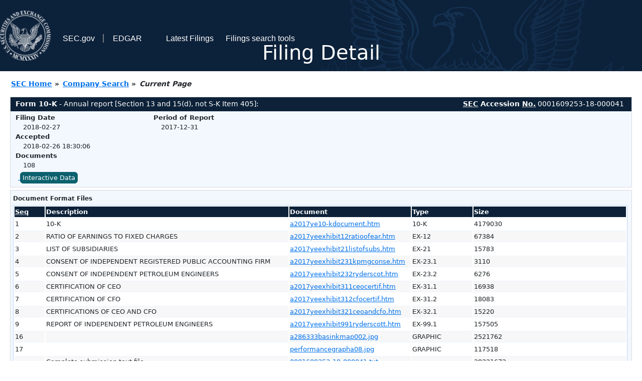

--- FILE ---
content_type: text/html
request_url: https://www.sec.gov/Archives/edgar/data/1609253/000160925318000041/0001609253-18-000041-index.html
body_size: 3185
content:
<!DOCTYPE HTML PUBLIC "-//W3C//DTD HTML 4.01 Transitional//EN" "http://www.w3.org/TR/html4/loose.dtd">
<html xmlns="http://www.w3.org/1999/xhtml">
<head>
<meta http-equiv="Content-Type" content="text/html; charset=utf-8" />
<meta http-equiv="Last-Modified" content="Mon, 26 Feb 2018 23:30:06 GMT" />
<title>EDGAR Filing Documents for 0001609253-18-000041</title>
<link  rel="stylesheet" href="/edgar/search/global/css/bootstrap/bootstrap.min.css" type="text/css" />
<link rel="stylesheet" type="text/css" href="/include/interactive2.css" />
</head>
<body style="margin: 0; font-size: 16px; ">
<!-- SEC Web Analytics - For information please visit: https://www.sec.gov/privacy.htm#collectedinfo -->
<noscript><iframe src="//www.googletagmanager.com/ns.html?id=GTM-TD3BKV"
height="0" width="0" style="display:none;visibility:hidden"></iframe></noscript>
<script>(function(w,d,s,l,i){w[l]=w[l]||[];w[l].push({'gtm.start':
new Date().getTime(),event:'gtm.js'});var f=d.getElementsByTagName(s)[0],
j=d.createElement(s),dl=l!='dataLayer'?'&l='+l:'';j.async=true;j.src=
'//www.googletagmanager.com/gtm.js?id='+i+dl;f.parentNode.insertBefore(j,f);
})(window,document,'script','dataLayer','GTM-TD3BKV');</script>
<!-- End SEC Web Analytics -->
<noscript><div style="color:red; font-weight:bold; text-align:center;">This page uses Javascript. Your browser either doesn't support Javascript or you have it turned off. To see this page as it is meant to appear please use a Javascript enabled browser.</div></noscript>
<!-- BEGIN BANNER -->
<div  id="header" style="text-align: center;">
   <nav id="main-navbar" class="navbar navbar-expand">
      <ul class="navbar-nav">
         <li class="nav-item">
            <a class="nav__sec_link" href="https://www.sec.gov">
               <img src="/edgar/search/images/edgar-logo-2x.png" alt="" style="height:6.25rem">
            </a>
         </li>
         <li class="nav-item">
            <a class="nav__sec_link" href="https://www.sec.gov">
               <span class="link-text d-inline">SEC.gov</span>
            </a>
         </li>
         <li class="nav-item">
            <a class="nav__link" href="//www.sec.gov/submit-filings/about-edgar" id="edgar-short-form"><span class="link-text">EDGAR</span></a>
         </li>
      </ul>

      <ul class="navbar-nav ml-auto">
         <li class="nav-item">
			<a href="/cgi-bin/browse-edgar?action=getcurrent" class="nav__link">Latest Filings</a> 
         </li>
         <li class="nav-item">
            <a href="https://www.sec.gov/edgar/search-and-access" class="nav__link">Filings search tools</a>
         </li>
      </ul>
   </nav>
   <div style="position: absolute;width: 100%;"> <h1 style="position: relative;top: -60px;">Filing Detail</h1></div>
</div>
<!-- END BANNER -->


<!-- BEGIN BREADCRUMBS -->
<div id="breadCrumbs">
   <ul>
      <li><a href="/index.htm">SEC Home</a> &#187;</li>
      <li><a href="/edgar/searchedgar/companysearch.html">Company Search</a> &#187;</li>
      <li class="last">Current Page</li>
   </ul>
</div>
<!-- END BREADCRUMBS -->

<div id="contentDiv">
<!-- START FILING DIV -->
<div class="formDiv">
   <div id="formHeader">
      <div id="formName">
         <strong>Form 10-K</strong> - Annual report [Section 13 and 15(d), not S-K Item 405]: 
      </div>
      <div id="secNum">
         <strong><acronym title="Securities and Exchange Commission">SEC</acronym> Accession <acronym title="Number">No.</acronym></strong> 0001609253-18-000041
      </div>
   </div>
   <div class="formContent">
   
      <div class="formGrouping">
         <div class="infoHead">Filing Date</div>
         <div class="info">2018-02-27</div>
         <div class="infoHead">Accepted</div>
         <div class="info">2018-02-26 18:30:06</div>
         <div class="infoHead">Documents</div>
         <div class="info">108</div>
      </div>
      <div class="formGrouping">
         <div class="infoHead">Period of Report</div>
         <div class="info">2017-12-31</div>
      </div>
      <div style="clear:both"></div>
<!-- END FILING DIV -->
<!-- START DOCUMENT DIV -->
   <div style="padding: 4px 0px 4px 0px; font-size: 12px; margin: 0px 2px 0px 5px; width: 100%; overflow:hidden" id="seriesDiv">
      <a href="/cgi-bin/viewer?action=view&amp;cik=1609253&amp;accession_number=0001609253-18-000041&amp;xbrl_type=v" id="interactiveDataBtn">&nbsp;<button type="button" class="btn btn-primary">Interactive Data</button></a>
   </div>
  </div>
    </div>
<div class="formDiv">
   <div style="padding: 0px 0px 4px 0px; font-size: 12px; margin: 0px 2px 0px 5px; width: 100%; overflow:hidden">
      <p>Document Format Files</p>
      <table class="tableFile" summary="Document Format Files">
         <tr>
            <th scope="col" style="width: 5%;"><acronym title="Sequence Number">Seq</acronym></th>
            <th scope="col" style="width: 40%;">Description</th>
            <th scope="col" style="width: 20%;">Document</th>
            <th scope="col" style="width: 10%;">Type</th>
            <th scope="col">Size</th>
         </tr>
         <tr>
            <td scope="row">1</td>
            <td scope="row">10-K</td>
            <td scope="row"><a href="/Archives/edgar/data/1609253/000160925318000041/a2017ye10-kdocument.htm">a2017ye10-kdocument.htm</a></td>
            <td scope="row">10-K</td>
            <td scope="row">4179030</td>
         </tr>
         <tr class="evenRow">
            <td scope="row">2</td>
            <td scope="row">RATIO OF EARNINGS TO FIXED CHARGES</td>
            <td scope="row"><a href="/Archives/edgar/data/1609253/000160925318000041/a2017yeexhibit12ratioofear.htm">a2017yeexhibit12ratioofear.htm</a></td>
            <td scope="row">EX-12</td>
            <td scope="row">67384</td>
         </tr>
         <tr>
            <td scope="row">3</td>
            <td scope="row">LIST OF SUBSIDIARIES</td>
            <td scope="row"><a href="/Archives/edgar/data/1609253/000160925318000041/a2017yeexhibit21listofsubs.htm">a2017yeexhibit21listofsubs.htm</a></td>
            <td scope="row">EX-21</td>
            <td scope="row">15783</td>
         </tr>
         <tr class="evenRow">
            <td scope="row">4</td>
            <td scope="row">CONSENT OF INDEPENDENT REGISTERED PUBLIC ACCOUNTING FIRM</td>
            <td scope="row"><a href="/Archives/edgar/data/1609253/000160925318000041/a2017yeexhibit231kpmgconse.htm">a2017yeexhibit231kpmgconse.htm</a></td>
            <td scope="row">EX-23.1</td>
            <td scope="row">3110</td>
         </tr>
         <tr>
            <td scope="row">5</td>
            <td scope="row">CONSENT OF INDEPENDENT PETROLEUM ENGINEERS</td>
            <td scope="row"><a href="/Archives/edgar/data/1609253/000160925318000041/a2017yeexhibit232ryderscot.htm">a2017yeexhibit232ryderscot.htm</a></td>
            <td scope="row">EX-23.2</td>
            <td scope="row">6276</td>
         </tr>
         <tr class="evenRow">
            <td scope="row">6</td>
            <td scope="row">CERTIFICATION OF CEO</td>
            <td scope="row"><a href="/Archives/edgar/data/1609253/000160925318000041/a2017yeexhibit311ceocertif.htm">a2017yeexhibit311ceocertif.htm</a></td>
            <td scope="row">EX-31.1</td>
            <td scope="row">16938</td>
         </tr>
         <tr>
            <td scope="row">7</td>
            <td scope="row">CERTIFICATION OF CFO</td>
            <td scope="row"><a href="/Archives/edgar/data/1609253/000160925318000041/a2017yeexhibit312cfocertif.htm">a2017yeexhibit312cfocertif.htm</a></td>
            <td scope="row">EX-31.2</td>
            <td scope="row">18083</td>
         </tr>
         <tr class="evenRow">
            <td scope="row">8</td>
            <td scope="row">CERTIFICATIONS OF CEO AND CFO</td>
            <td scope="row"><a href="/Archives/edgar/data/1609253/000160925318000041/a2017yeexhibit321ceoandcfo.htm">a2017yeexhibit321ceoandcfo.htm</a></td>
            <td scope="row">EX-32.1</td>
            <td scope="row">15220</td>
         </tr>
         <tr>
            <td scope="row">9</td>
            <td scope="row">REPORT OF INDEPENDENT PETROLEUM ENGINEERS</td>
            <td scope="row"><a href="/Archives/edgar/data/1609253/000160925318000041/a2017yeexhibit991ryderscott.htm">a2017yeexhibit991ryderscott.htm</a></td>
            <td scope="row">EX-99.1</td>
            <td scope="row">157505</td>
         </tr>
         <tr class="evenRow">
            <td scope="row">16</td>
            <td scope="row"></td>
            <td scope="row"><a href="/Archives/edgar/data/1609253/000160925318000041/a286333basinkmap002.jpg">a286333basinkmap002.jpg</a></td>
            <td scope="row">GRAPHIC</td>
            <td scope="row">2521762</td>
         </tr>
         <tr>
            <td scope="row">17</td>
            <td scope="row"></td>
            <td scope="row"><a href="/Archives/edgar/data/1609253/000160925318000041/performancegrapha08.jpg">performancegrapha08.jpg</a></td>
            <td scope="row">GRAPHIC</td>
            <td scope="row">117518</td>
         </tr>
         <tr class="evenRow">
            <td scope="row">&nbsp;</td>
            <td scope="row">Complete submission text file</td>
            <td scope="row"><a href="/Archives/edgar/data/1609253/000160925318000041/0001609253-18-000041.txt">0001609253-18-000041.txt</a></td>
            <td scope="row">&nbsp;</td>
            <td scope="row">20221672</td>
         </tr>
      </table>	
   </div>
</div>
<div class="formDiv">
   <div style="padding: 0px 0px 4px 0px; font-size: 12px; margin: 0px 2px 0px 5px; width: 100%; overflow:hidden">
      <p>Data Files</p>
      <table class="tableFile" summary="Data Files">
         <tr>
            <th scope="col" style="width: 5%;"><acronym title="Sequence Number">Seq</acronym></th>
            <th scope="col" style="width: 40%;">Description</th>
            <th scope="col" style="width: 20%;">Document</th>
            <th scope="col" style="width: 10%;">Type</th>
            <th scope="col">Size</th>
         </tr>
         <tr>
            <td scope="row">10</td>
            <td scope="row">EXHIBIT 101.INS</td>
            <td scope="row"><a href="/Archives/edgar/data/1609253/000160925318000041/crc-20171231.xml">crc-20171231.xml</a></td>
            <td scope="row">EX-101.INS</td>
            <td scope="row">3970720</td>
         </tr>
         <tr class="evenRow">
            <td scope="row">11</td>
            <td scope="row">EXHIBIT 101.SCH</td>
            <td scope="row"><a href="/Archives/edgar/data/1609253/000160925318000041/crc-20171231.xsd">crc-20171231.xsd</a></td>
            <td scope="row">EX-101.SCH</td>
            <td scope="row">101143</td>
         </tr>
         <tr>
            <td scope="row">12</td>
            <td scope="row">EXHIBIT 101.CAL</td>
            <td scope="row"><a href="/Archives/edgar/data/1609253/000160925318000041/crc-20171231_cal.xml">crc-20171231_cal.xml</a></td>
            <td scope="row">EX-101.CAL</td>
            <td scope="row">106278</td>
         </tr>
         <tr class="evenRow">
            <td scope="row">13</td>
            <td scope="row">EXHIBIT 101.DEF</td>
            <td scope="row"><a href="/Archives/edgar/data/1609253/000160925318000041/crc-20171231_def.xml">crc-20171231_def.xml</a></td>
            <td scope="row">EX-101.DEF</td>
            <td scope="row">427943</td>
         </tr>
         <tr>
            <td scope="row">14</td>
            <td scope="row">EXHIBIT 101.LAB</td>
            <td scope="row"><a href="/Archives/edgar/data/1609253/000160925318000041/crc-20171231_lab.xml">crc-20171231_lab.xml</a></td>
            <td scope="row">EX-101.LAB</td>
            <td scope="row">931671</td>
         </tr>
         <tr class="evenRow">
            <td scope="row">15</td>
            <td scope="row">EXHIBIT 101.PRE</td>
            <td scope="row"><a href="/Archives/edgar/data/1609253/000160925318000041/crc-20171231_pre.xml">crc-20171231_pre.xml</a></td>
            <td scope="row">EX-101.PRE</td>
            <td scope="row">734015</td>
         </tr>
      </table>	
   </div>
</div>
<!-- END DOCUMENT DIV -->
<!-- START FILER DIV -->
<div class="filerDiv">
   <div class="mailer">Mailing Address
      <span class="mailerAddress">9200 OAKDALE AVENUE</span>
      <span class="mailerAddress">9TH FLOOR</span>
      <span class="mailerAddress">
LOS ANGELES       <span class="mailerAddress">CA</span>
91311      </span>
   </div>
   <div class="mailer">Business Address
      <span class="mailerAddress">9200 OAKDALE AVENUE</span>
      <span class="mailerAddress">9TH FLOOR</span>
      <span class="mailerAddress">
LOS ANGELES       <span class="mailerAddress">CA</span>
91311      </span>
      <span class="mailerAddress">8888484754</span>
   </div>
<div class="companyInfo">
  <span class="companyName">California Resources Corp (Filer)
 <acronym title="Central Index Key">CIK</acronym>: <a href="/cgi-bin/browse-edgar?CIK=0001609253&amp;action=getcompany">0001609253 (see all company filings)</a></span>
<p class="identInfo"><acronym title="Internal Revenue Service Number">EIN.</acronym>: <strong>465670947</strong> | State of Incorp.: <strong>DE</strong> | Fiscal Year End: <strong>1231</strong><br />Type: <strong>10-K</strong> | Act: <strong>34</strong> | File No.: <a href="/cgi-bin/browse-edgar?filenum=001-36478&amp;action=getcompany"><strong>001-36478</strong></a> | Film No.: <strong>18642216</strong><br /><acronym title="Standard Industrial Code">SIC</acronym>: <b><a href="/cgi-bin/browse-edgar?action=getcompany&amp;SIC=1311&amp;owner=include">1311</a></b> Crude Petroleum &amp; Natural Gas</p>
</div>
<div class="clear"></div>
</div>
<!-- END FILER DIV -->
</div>
